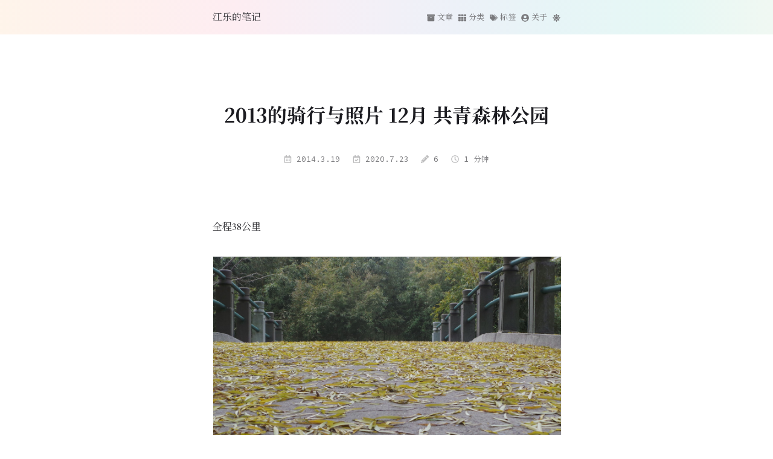

--- FILE ---
content_type: text/html; charset=utf-8
request_url: https://www.jiangle.name/posts/2014-03-19-riding-and-photo-13/
body_size: 9733
content:
<!DOCTYPE html><html lang="zh-CN" style="--header-height: 57.875px;"><head prefix="og: http://ogp.me/ns# article: http://ogp.me/ns/article#">
    <meta charset="UTF-8">

    <meta name="generator" content="Hugo 0.74.2"><meta name="theme-color" content="#fff">
    <meta name="viewport" content="width=device-width, initial-scale=1.0">
    
    <meta name="format-detection" content="telephone=no, date=no, address=no, email=no">
    
    <meta http-equiv="Cache-Control" content="no-transform">
    
    <meta http-equiv="Cache-Control" content="no-siteapp">

    <title>2013的骑行与照片 12月 共青森林公园 | 江乐的笔记</title>

    <link rel="stylesheet" href="/css/meme.min.506f6e7867ce04c324b6eb3dffec27ca1e4231eabf8bf50e1f8cbff93bf442ca.css" integrity="sha256-UG9ueGfOBMMktus9/+wnyh5CMeq/i/UOH4y/+Tv0Qso=">

    
    
        

    

    <link rel="preconnect" href="https://fonts.gstatic.com" crossorigin="">

        <link rel="stylesheet" href="https://fonts.googleapis.com/css2?family=EB+Garamond:ital,wght@0,400;0,500;0,700;1,400;1,700&amp;family=Noto+Serif+SC:wght@400;500;700&amp;family=Source+Code+Pro:ital,wght@0,400;0,700;1,400;1,700&amp;display=swap" media="print" onload="this.media='all'">
        <noscript><link rel="stylesheet" href="https://fonts.googleapis.com/css2?family=EB&#43;Garamond:ital,wght@0,400;0,500;0,700;1,400;1,700&amp;family=Noto&#43;Serif&#43;SC:wght@400;500;700&amp;family=Source&#43;Code&#43;Pro:ital,wght@0,400;0,700;1,400;1,700&amp;display=swap" /></noscript>

    <meta name="author" content="江乐"><meta name="description" content="全程38公里">

    <link rel="shortcut icon" href="/favicon.ico" type="image/x-icon">
    <link rel="mask-icon" href="/icons/safari-pinned-tab.svg" color="#2a6df4">
    <link rel="apple-touch-icon" sizes="180x180" href="/icons/apple-touch-icon.png">
    <meta name="apple-mobile-web-app-capable" content="yes">
    <meta name="apple-mobile-web-app-title" content="江乐的笔记">
    <meta name="apple-mobile-web-app-status-bar-style" content="black-translucent">
    <meta name="mobile-web-app-capable" content="yes">
    <meta name="application-name" content="江乐的笔记">
    <meta name="msapplication-starturl" content="../../">
    <meta name="msapplication-TileColor" content="#fff">
    <meta name="msapplication-TileImage" content="../../icons/mstile-150x150.png">
    <link rel="manifest" href="/manifest.json">

    
    

    
    <link rel="canonical" href="https://jiangle.name/posts/2014-03-19-riding-and-photo-13/">
    

<script type="application/ld+json">
    {
        "@context": "https://schema.org",
        "@type": "BlogPosting",
        "datePublished": "2014-03-19T00:00:00+08:00",
        "dateModified": "2020-07-23T02:02:49+00:00",
        "url": "https://jiangle.name/posts/2014-03-19-riding-and-photo-13/",
        "headline": "2013的骑行与照片 12月 共青森林公园",
        "description": "全程38公里",
        "inLanguage" : "zh-CN",
        "articleSection": "posts",
        "wordCount":  6 ,
        "image": ["https://jiangle.name/_image/2014-03-18/13-04-08.jpg","https://jiangle.name/_image/2014-03-18/13-04-11.jpg","https://jiangle.name/_image/2014-03-18/13-04-12.jpg","https://jiangle.name/_image/2014-03-18/13-04-15.jpg"],
        "author": {
            "@type": "Person",
            "description": "Viva La Vida",
            "email": "smartynaoki@gmail.com",
            "image": "https://jiangle.name/icons/apple-touch-icon.png",
            "url": "https://jiangle.name/",
            "name": "江乐"
        },
        "license": "[CC BY-NC-SA 4.0](https://creativecommons.org/licenses/by-nc-sa/4.0/deed.zh)",
        "publisher": {
            "@type": "Organization",
            "name": "江乐的笔记",
            "logo": {
                "@type": "ImageObject",
                "url": "https://jiangle.name/icons/apple-touch-icon.png"
            },
            "url": "https://jiangle.name/"
        },
        "mainEntityOfPage": {
            "@type": "WebSite",
            "@id": "https://jiangle.name/"
        }
    }
</script>

    

<meta name="twitter:card" content="summary_large_image">


<meta name="twitter:site" content="@jiangle">
<meta name="twitter:creator" content="@jiangle">

    



<meta property="og:title" content="2013的骑行与照片 12月 共青森林公园">
<meta property="og:description" content="全程38公里">
<meta property="og:url" content="https://jiangle.name/posts/2014-03-19-riding-and-photo-13/">
<meta property="og:site_name" content="江乐的笔记">
<meta property="og:locale" content="zh"><meta property="og:image" content="https://jiangle.name/_image/2014-03-18/13-04-08.jpg">
<meta property="og:type" content="article">
    <meta property="article:published_time" content="2014-03-19T00:00:00+08:00">
    <meta property="article:modified_time" content="2020-07-23T02:02:49+00:00">
    
    <meta property="article:section" content="posts">



    
<style type="text/css">.medium-zoom-overlay{position:fixed;top:0;right:0;bottom:0;left:0;opacity:0;transition:opacity .3s;will-change:opacity}.medium-zoom--opened .medium-zoom-overlay{cursor:pointer;cursor:zoom-out;opacity:1}.medium-zoom-image{cursor:pointer;cursor:zoom-in;transition:transform .3s cubic-bezier(.2,0,.2,1)!important}.medium-zoom-image--hidden{visibility:hidden}.medium-zoom-image--opened{position:relative;cursor:pointer;cursor:zoom-out;will-change:transform}</style></head>

    <body>
        <div class="container">
            
    <header class="header" data-scroll-header="">
        
            <div class="header-wrapper">
                <div class="header-inner single">
                    
    <div class="site-brand">
        
            <a href="/" class="brand">江乐的笔记</a>
        
    </div>

                    <nav class="nav">
    <ul class="menu" id="menu">
        
            
        
        
        
        
            
                <li class="menu-item"><a href="/posts/"><svg xmlns="http://www.w3.org/2000/svg" viewBox="0 0 512 512" class="icon archive"><path d="M32 448c0 17.7 14.3 32 32 32h384c17.7 0 32-14.3 32-32V160H32v288zm160-212c0-6.6 5.4-12 12-12h104c6.6 0 12 5.4 12 12v8c0 6.6-5.4 12-12 12H204c-6.6 0-12-5.4-12-12v-8zM480 32H32C14.3 32 0 46.3 0 64v48c0 8.8 7.2 16 16 16h480c8.8 0 16-7.2 16-16V64c0-17.7-14.3-32-32-32z"></path></svg><span class="menu-item-name">文章</span></a>
                </li>
            
        
            
                <li class="menu-item"><a href="/categories/"><svg xmlns="http://www.w3.org/2000/svg" viewBox="0 0 512 512" class="icon th"><path d="M149.333 56v80c0 13.255-10.745 24-24 24H24c-13.255 0-24-10.745-24-24V56c0-13.255 10.745-24 24-24h101.333c13.255 0 24 10.745 24 24zm181.334 240v-80c0-13.255-10.745-24-24-24H205.333c-13.255 0-24 10.745-24 24v80c0 13.255 10.745 24 24 24h101.333c13.256 0 24.001-10.745 24.001-24zm32-240v80c0 13.255 10.745 24 24 24H488c13.255 0 24-10.745 24-24V56c0-13.255-10.745-24-24-24H386.667c-13.255 0-24 10.745-24 24zm-32 80V56c0-13.255-10.745-24-24-24H205.333c-13.255 0-24 10.745-24 24v80c0 13.255 10.745 24 24 24h101.333c13.256 0 24.001-10.745 24.001-24zm-205.334 56H24c-13.255 0-24 10.745-24 24v80c0 13.255 10.745 24 24 24h101.333c13.255 0 24-10.745 24-24v-80c0-13.255-10.745-24-24-24zM0 376v80c0 13.255 10.745 24 24 24h101.333c13.255 0 24-10.745 24-24v-80c0-13.255-10.745-24-24-24H24c-13.255 0-24 10.745-24 24zm386.667-56H488c13.255 0 24-10.745 24-24v-80c0-13.255-10.745-24-24-24H386.667c-13.255 0-24 10.745-24 24v80c0 13.255 10.745 24 24 24zm0 160H488c13.255 0 24-10.745 24-24v-80c0-13.255-10.745-24-24-24H386.667c-13.255 0-24 10.745-24 24v80c0 13.255 10.745 24 24 24zM181.333 376v80c0 13.255 10.745 24 24 24h101.333c13.255 0 24-10.745 24-24v-80c0-13.255-10.745-24-24-24H205.333c-13.255 0-24 10.745-24 24z"></path></svg><span class="menu-item-name">分类</span></a>
                </li>
            
        
            
                <li class="menu-item"><a href="/tags/"><svg xmlns="http://www.w3.org/2000/svg" viewBox="0 0 640 512" class="icon tags"><path d="M497.941 225.941L286.059 14.059A48 48 0 0 0 252.118 0H48C21.49 0 0 21.49 0 48v204.118a48 48 0 0 0 14.059 33.941l211.882 211.882c18.744 18.745 49.136 18.746 67.882 0l204.118-204.118c18.745-18.745 18.745-49.137 0-67.882zM112 160c-26.51 0-48-21.49-48-48s21.49-48 48-48 48 21.49 48 48-21.49 48-48 48zm513.941 133.823L421.823 497.941c-18.745 18.745-49.137 18.745-67.882 0l-.36-.36L527.64 323.522c16.999-16.999 26.36-39.6 26.36-63.64s-9.362-46.641-26.36-63.64L331.397 0h48.721a48 48 0 0 1 33.941 14.059l211.882 211.882c18.745 18.745 18.745 49.137 0 67.882z"></path></svg><span class="menu-item-name">标签</span></a>
                </li>
            
        
            
                <li class="menu-item"><a href="/about/"><svg xmlns="http://www.w3.org/2000/svg" viewBox="0 0 496 512" class="icon user-circle"><path d="M248 8C111 8 0 119 0 256s111 248 248 248 248-111 248-248S385 8 248 8zm0 96c48.6 0 88 39.4 88 88s-39.4 88-88 88-88-39.4-88-88 39.4-88 88-88zm0 344c-58.7 0-111.3-26.6-146.5-68.2 18.8-35.4 55.6-59.8 98.5-59.8 2.4 0 4.8.4 7.1 1.1 13 4.2 26.6 6.9 40.9 6.9 14.3 0 28-2.7 40.9-6.9 2.3-.7 4.7-1.1 7.1-1.1 42.9 0 79.7 24.4 98.5 59.8C359.3 421.4 306.7 448 248 448z"></path></svg><span class="menu-item-name">关于</span></a>
                </li>
            
        
            
                
                    
                    
                        <li class="menu-item">
                            <a id="theme-switcher" href="#"><svg xmlns="http://www.w3.org/2000/svg" viewBox="0 0 512 512" class="icon theme-icon-light"><path d="M193.2 104.5l48.8-97.5a18 18 0 0128 0l48.8 97.5 103.4 -34.5a18 18 0 0119.8 19.8l-34.5 103.4l97.5 48.8a18 18 0 010 28l-97.5 48.8 34.5 103.4a18 18 0 01-19.8 19.8l-103.4-34.5-48.8 97.5a18 18 0 01-28 0l-48.8-97.5l-103.4 34.5a18 18 0 01-19.8-19.8l34.5-103.4-97.5-48.8a18 18 0 010-28l97.5-48.8-34.5-103.4a18 18 0 0119.8-19.8zM256 128a128 128 0 10.01 0M256 160a96 96 0 10.01 0"></path></svg><svg xmlns="http://www.w3.org/2000/svg" viewBox="0 0 512 512" class="icon theme-icon-dark"><path d="M27 412a256 256 0 10154-407a11.5 11.5 0 00-5 20a201.5 201.5 0 01-134 374a11.5 11.5 0 00-15 13"></path></svg></a>
                        </li>
                    
                
            
        
            
                
            
        
    </ul>
</nav>

                    
                </div>
            </div>
            
    <input type="checkbox" id="nav-toggle" aria-hidden="true">
    <label for="nav-toggle" class="nav-toggle"><div class="nav-toggle-inner"><span></span><span></span><span></span></div></label>
    <label for="nav-toggle" class="nav-curtain"></label>


        
    </header>




            
            
    <main class="main single" id="main">
    <div class="main-inner">

        

        <article class="content post" data-align="justify" data-type="posts" data-toc-num="true">

            <h1 class="post-title">2013的骑行与照片 12月 共青森林公园</h1>

            

            
                
            

            
                

<div class="post-meta">
    
        
        <time datetime="2014-03-19T00:00:00+08:00" class="post-meta-item published"><svg xmlns="http://www.w3.org/2000/svg" viewBox="0 0 448 512" class="icon post-meta-icon"><path d="M148 288h-40c-6.6 0-12-5.4-12-12v-40c0-6.6 5.4-12 12-12h40c6.6 0 12 5.4 12 12v40c0 6.6-5.4 12-12 12zm108-12v-40c0-6.6-5.4-12-12-12h-40c-6.6 0-12 5.4-12 12v40c0 6.6 5.4 12 12 12h40c6.6 0 12-5.4 12-12zm96 0v-40c0-6.6-5.4-12-12-12h-40c-6.6 0-12 5.4-12 12v40c0 6.6 5.4 12 12 12h40c6.6 0 12-5.4 12-12zm-96 96v-40c0-6.6-5.4-12-12-12h-40c-6.6 0-12 5.4-12 12v40c0 6.6 5.4 12 12 12h40c6.6 0 12-5.4 12-12zm-96 0v-40c0-6.6-5.4-12-12-12h-40c-6.6 0-12 5.4-12 12v40c0 6.6 5.4 12 12 12h40c6.6 0 12-5.4 12-12zm192 0v-40c0-6.6-5.4-12-12-12h-40c-6.6 0-12 5.4-12 12v40c0 6.6 5.4 12 12 12h40c6.6 0 12-5.4 12-12zm96-260v352c0 26.5-21.5 48-48 48H48c-26.5 0-48-21.5-48-48V112c0-26.5 21.5-48 48-48h48V12c0-6.6 5.4-12 12-12h40c6.6 0 12 5.4 12 12v52h128V12c0-6.6 5.4-12 12-12h40c6.6 0 12 5.4 12 12v52h48c26.5 0 48 21.5 48 48zm-48 346V160H48v298c0 3.3 2.7 6 6 6h340c3.3 0 6-2.7 6-6z"></path></svg>&nbsp;2014.3.19</time>
    
    
        
        <time datetime="2020-07-23T02:02:49+00:00" class="post-meta-item modified"><svg xmlns="http://www.w3.org/2000/svg" viewBox="0 0 448 512" class="icon post-meta-icon"><path d="M400 64h-48V12c0-6.627-5.373-12-12-12h-40c-6.627 0-12 5.373-12 12v52H160V12c0-6.627-5.373-12-12-12h-40c-6.627 0-12 5.373-12 12v52H48C21.49 64 0 85.49 0 112v352c0 26.51 21.49 48 48 48h352c26.51 0 48-21.49 48-48V112c0-26.51-21.49-48-48-48zm-6 400H54a6 6 0 0 1-6-6V160h352v298a6 6 0 0 1-6 6zm-52.849-200.65L198.842 404.519c-4.705 4.667-12.303 4.637-16.971-.068l-75.091-75.699c-4.667-4.705-4.637-12.303.068-16.971l22.719-22.536c4.705-4.667 12.303-4.637 16.97.069l44.104 44.461 111.072-110.181c4.705-4.667 12.303-4.637 16.971.068l22.536 22.718c4.667 4.705 4.636 12.303-.069 16.97z"></path></svg>&nbsp;2020.7.23</time>
    
    
    
        
        
        
            
        
    
    
        
        <span class="post-meta-item wordcount"><svg xmlns="http://www.w3.org/2000/svg" viewBox="0 0 512 512" class="icon post-meta-icon"><path d="M497.9 142.1l-46.1 46.1c-4.7 4.7-12.3 4.7-17 0l-111-111c-4.7-4.7-4.7-12.3 0-17l46.1-46.1c18.7-18.7 49.1-18.7 67.9 0l60.1 60.1c18.8 18.7 18.8 49.1 0 67.9zM284.2 99.8L21.6 362.4.4 483.9c-2.9 16.4 11.4 30.6 27.8 27.8l121.5-21.3 262.6-262.6c4.7-4.7 4.7-12.3 0-17l-111-111c-4.8-4.7-12.4-4.7-17.1 0zM124.1 339.9c-5.5-5.5-5.5-14.3 0-19.8l154-154c5.5-5.5 14.3-5.5 19.8 0s5.5 14.3 0 19.8l-154 154c-5.5 5.5-14.3 5.5-19.8 0zM88 424h48v36.3l-64.5 11.3-31.1-31.1L51.7 376H88v48z"></path></svg>&nbsp;6</span>
    
    
        
        <span class="post-meta-item reading-time"><svg xmlns="http://www.w3.org/2000/svg" viewBox="0 0 512 512" class="icon post-meta-icon"><path d="M256 8C119 8 8 119 8 256s111 248 248 248 248-111 248-248S393 8 256 8zm0 448c-110.5 0-200-89.5-200-200S145.5 56 256 56s200 89.5 200 200-89.5 200-200 200zm61.8-104.4l-84.9-61.7c-3.1-2.3-4.9-5.9-4.9-9.7V116c0-6.6 5.4-12 12-12h32c6.6 0 12 5.4 12 12v141.7l66.8 48.6c5.4 3.9 6.5 11.4 2.6 16.8L334.6 349c-3.9 5.3-11.4 6.5-16.8 2.6z"></path></svg>&nbsp;1&nbsp;分钟</span>
    
    
    
</div>

            

            <div class="post-body">
              <p>全程38公里</p>
<p><img src="/_image/2014-03-18/13-04-08.jpg" alt="Image" class="medium-zoom-image">
<img src="/_image/2014-03-18/13-04-11.jpg" alt="Image" class="medium-zoom-image">
<img src="/_image/2014-03-18/13-04-12.jpg" alt="Image" class="medium-zoom-image">
<img src="/_image/2014-03-18/13-04-15.jpg" alt="Image" class="medium-zoom-image"></p>

            </div>

        </article>

        

        
    
    
        <ul class="post-copyright">
            <li class="copyright-item author"><span class="copyright-item-text">作者</span>：<a href="https://jiangle.name/" target="_blank" rel="noopener">江乐</a></li>
            
                
                
                
                
                <li class="copyright-item link"><span class="copyright-item-text">链接</span>：<a href="/posts/2014-03-19-riding-and-photo-13/" target="_blank" rel="noopener">https://jiangle.name/posts/2014-03-19-riding-and-photo-13/</a></li>
            
            <li class="copyright-item license"><span class="copyright-item-text">许可</span>：<a href="https://creativecommons.org/licenses/by-nc-sa/4.0/deed.zh" target="_blank" rel="noopener">CC BY-NC-SA 4.0</a></li>
            
        </ul>
    



        
    <div class="updated-badge-container">
        <span title="Updated @ 2020-07-23 02:02:49 UTC" style="cursor:help">

<svg xmlns="http://www.w3.org/2000/svg" width="130" height="20" class="updated-badge"><linearGradient id="b" x2="0" y2="100%"><stop offset="0" stop-color="#bbb" stop-opacity=".1"></stop><stop offset="1" stop-opacity=".1"></stop></linearGradient><clipPath id="a"><rect width="130" height="20" rx="3" fill="#fff"></rect></clipPath><g clip-path="url(#a)"><path class="updated-badge-left" d="M0 0h55v20H0z"></path><path class="updated-badge-right" d="M55 0h75v20H55z"></path><path fill="url(#b)" d="M0 0h130v20H0z"></path></g><g fill="#fff" text-anchor="middle" font-size="110"><text x="285" y="150" fill="#010101" fill-opacity=".3" textLength="450" transform="scale(.1)">updated</text><text x="285" y="140" textLength="450" transform="scale(.1)">updated</text><text x="915" y="150" fill="#010101" fill-opacity=".3" textLength="650" transform="scale(.1)">2020-07-23</text><text x="915" y="140" textLength="650" transform="scale(.1)">2020-07-23</text></g></svg>
        </span></div>



        


        <div class="post-share">

        

        <div class="share-items">

            
                <div class="share-item twitter">
                    
                    <a href="https://twitter.com/share?url=https://jiangle.name/posts/2014-03-19-riding-and-photo-13/&amp;text=2013%e7%9a%84%e9%aa%91%e8%a1%8c%e4%b8%8e%e7%85%a7%e7%89%87%2012%e6%9c%88%20%e5%85%b1%e9%9d%92%e6%a3%ae%e6%9e%97%e5%85%ac%e5%9b%ad&amp;hashtags=&amp;via=jiangle" title="分享到「Twitter」" target="_blank" rel="noopener"><svg xmlns="http://www.w3.org/2000/svg" viewBox="0 0 512 512" class="icon twitter-icon"><path d="M459.37 151.716c.325 4.548.325 9.097.325 13.645 0 138.72-105.583 298.558-298.558 298.558-59.452 0-114.68-17.219-161.137-47.106 8.447.974 16.568 1.299 25.34 1.299 49.055 0 94.213-16.568 130.274-44.832-46.132-.975-84.792-31.188-98.112-72.772 6.498.974 12.995 1.624 19.818 1.624 9.421 0 18.843-1.3 27.614-3.573-48.081-9.747-84.143-51.98-84.143-102.985v-1.299c13.969 7.797 30.214 12.67 47.431 13.319-28.264-18.843-46.781-51.005-46.781-87.391 0-19.492 5.197-37.36 14.294-52.954 51.655 63.675 129.3 105.258 216.365 109.807-1.624-7.797-2.599-15.918-2.599-24.04 0-57.828 46.782-104.934 104.934-104.934 30.213 0 57.502 12.67 76.67 33.137 23.715-4.548 46.456-13.32 66.599-25.34-7.798 24.366-24.366 44.833-46.132 57.827 21.117-2.273 41.584-8.122 60.426-16.243-14.292 20.791-32.161 39.308-52.628 54.253z"></path></svg></a>
                </div>
            

            
                <div class="share-item facebook">
                    
                    <a href="https://www.facebook.com/sharer/sharer.php?u=https://jiangle.name/posts/2014-03-19-riding-and-photo-13/&amp;hashtag=%23" title="分享到「Facebook」" target="_blank" rel="noopener"><svg xmlns="http://www.w3.org/2000/svg" viewBox="0 0 512 512" class="icon facebook-icon"><path d="M504 256C504 119 393 8 256 8S8 119 8 256c0 123.78 90.69 226.38 209.25 245V327.69h-63V256h63v-54.64c0-62.15 37-96.48 93.67-96.48 27.14 0 55.52 4.84 55.52 4.84v61h-31.28c-30.8 0-40.41 19.12-40.41 38.73V256h68.78l-11 71.69h-57.78V501C413.31 482.38 504 379.78 504 256z"></path></svg></a>
                </div>
            

            
                <div class="share-item linkedin">
                    
                    <a href="https://www.linkedin.com/shareArticle?mini=true&amp;url=https://jiangle.name/posts/2014-03-19-riding-and-photo-13/&amp;title=2013%e7%9a%84%e9%aa%91%e8%a1%8c%e4%b8%8e%e7%85%a7%e7%89%87%2012%e6%9c%88%20%e5%85%b1%e9%9d%92%e6%a3%ae%e6%9e%97%e5%85%ac%e5%9b%ad&amp;summary=%e5%85%a8%e7%a8%8b38%e5%85%ac%e9%87%8c&amp;source=%e6%b1%9f%e4%b9%90%e7%9a%84%e7%ac%94%e8%ae%b0" title="分享到「LinkedIn」" target="_blank" rel="noopener"><svg xmlns="http://www.w3.org/2000/svg" viewBox="0 0 448 512" class="icon linkedin-icon"><path d="M416 32H31.9C14.3 32 0 46.5 0 64.3v383.4C0 465.5 14.3 480 31.9 480H416c17.6 0 32-14.5 32-32.3V64.3c0-17.8-14.4-32.3-32-32.3zM135.4 416H69V202.2h66.5V416zm-33.2-243c-21.3 0-38.5-17.3-38.5-38.5S80.9 96 102.2 96c21.2 0 38.5 17.3 38.5 38.5 0 21.3-17.2 38.5-38.5 38.5zm282.1 243h-66.4V312c0-24.8-.5-56.7-34.5-56.7-34.6 0-39.9 27-39.9 54.9V416h-66.4V202.2h63.7v29.2h.9c8.9-16.8 30.6-34.5 62.9-34.5 67.2 0 79.7 44.3 79.7 101.9V416z"></path></svg></a>
                </div>
            

            
                <div class="share-item telegram">
                    
                    <a href="https://t.me/share/url?url=https://jiangle.name/posts/2014-03-19-riding-and-photo-13/&amp;text=2013%e7%9a%84%e9%aa%91%e8%a1%8c%e4%b8%8e%e7%85%a7%e7%89%87%2012%e6%9c%88%20%e5%85%b1%e9%9d%92%e6%a3%ae%e6%9e%97%e5%85%ac%e5%9b%ad" title="分享到「Telegram」" target="_blank" rel="noopener"><svg xmlns="http://www.w3.org/2000/svg" viewBox="0 0 496 512" class="icon telegram-icon"><path d="M248 8C111 8 0 119 0 256s111 248 248 248 248-111 248-248S385 8 248 8zm121.8 169.9l-40.7 191.8c-3 13.6-11.1 16.9-22.4 10.5l-62-45.7-29.9 28.8c-3.3 3.3-6.1 6.1-12.5 6.1l4.4-63.1 114.9-103.8c5-4.4-1.1-6.9-7.7-2.5l-142 89.4-61.2-19.1c-13.3-4.2-13.6-13.3 2.8-19.7l239.1-92.2c11.1-4 20.8 2.7 17.2 19.5z"></path></svg></a>
                </div>
            

            
                <div class="share-item weibo">
                    
                    <a href="https://service.weibo.com/share/share.php?&amp;url=https://jiangle.name/posts/2014-03-19-riding-and-photo-13/&amp;title=2013%e7%9a%84%e9%aa%91%e8%a1%8c%e4%b8%8e%e7%85%a7%e7%89%87%2012%e6%9c%88%20%e5%85%b1%e9%9d%92%e6%a3%ae%e6%9e%97%e5%85%ac%e5%9b%ad&amp;pic=https://jiangle.name/_image/2014-03-18/13-04-08.jpg&amp;searchPic=false" title="分享到「新浪微博」" target="_blank" rel="noopener"><svg xmlns="http://www.w3.org/2000/svg" viewBox="0 0 512 512" class="icon weibo-icon"><path d="M407 177.6c7.6-24-13.4-46.8-37.4-41.7-22 4.8-28.8-28.1-7.1-32.8 50.1-10.9 92.3 37.1 76.5 84.8-6.8 21.2-38.8 10.8-32-10.3zM214.8 446.7C108.5 446.7 0 395.3 0 310.4c0-44.3 28-95.4 76.3-143.7C176 67 279.5 65.8 249.9 161c-4 13.1 12.3 5.7 12.3 6 79.5-33.6 140.5-16.8 114 51.4-3.7 9.4 1.1 10.9 8.3 13.1 135.7 42.3 34.8 215.2-169.7 215.2zm143.7-146.3c-5.4-55.7-78.5-94-163.4-85.7-84.8 8.6-148.8 60.3-143.4 116s78.5 94 163.4 85.7c84.8-8.6 148.8-60.3 143.4-116zM347.9 35.1c-25.9 5.6-16.8 43.7 8.3 38.3 72.3-15.2 134.8 52.8 111.7 124-7.4 24.2 29.1 37 37.4 12 31.9-99.8-55.1-195.9-157.4-174.3zm-78.5 311c-17.1 38.8-66.8 60-109.1 46.3-40.8-13.1-58-53.4-40.3-89.7 17.7-35.4 63.1-55.4 103.4-45.1 42 10.8 63.1 50.2 46 88.5zm-86.3-30c-12.9-5.4-30 .3-38 12.9-8.3 12.9-4.3 28 8.6 34 13.1 6 30.8.3 39.1-12.9 8-13.1 3.7-28.3-9.7-34zm32.6-13.4c-5.1-1.7-11.4.6-14.3 5.4-2.9 5.1-1.4 10.6 3.7 12.9 5.1 2 11.7-.3 14.6-5.4 2.8-5.2 1.1-10.9-4-12.9z"></path></svg></a>
                </div>
            

            
                <div class="share-item douban">
                    
                    <a href="https://www.douban.com/share/service?href=https://jiangle.name/posts/2014-03-19-riding-and-photo-13/&amp;name=2013%e7%9a%84%e9%aa%91%e8%a1%8c%e4%b8%8e%e7%85%a7%e7%89%87%2012%e6%9c%88%20%e5%85%b1%e9%9d%92%e6%a3%ae%e6%9e%97%e5%85%ac%e5%9b%ad&amp;text=%e5%85%a8%e7%a8%8b38%e5%85%ac%e9%87%8c" title="分享到「豆瓣」" target="_blank" rel="noopener"><svg xmlns="http://www.w3.org/2000/svg" viewBox="0 0 24 24" class="icon douban-icon"><path d="M.643.92v2.412h22.714V.92H.643zm1.974 4.926v9.42h18.764v-9.42H2.617zm2.72 2.408H18.69v4.605H5.338V8.254zm1.657 7.412l-2.512.938c1.037 1.461 1.87 2.825 2.512 4.091H0v2.385h24v-2.385h-6.678c.818-1.176 1.589-2.543 2.303-4.091l-2.73-.938a29.952 29.952 0 01-2.479 5.03h-4.75c-.786-1.962-1.677-3.641-2.672-5.03Z"></path></svg></a>
                </div>
            

            
                <div class="share-item qq">
                    
                    <a href="https://connect.qq.com/widget/shareqq/index.html?url=https://jiangle.name/posts/2014-03-19-riding-and-photo-13/&amp;title=2013%e7%9a%84%e9%aa%91%e8%a1%8c%e4%b8%8e%e7%85%a7%e7%89%87%2012%e6%9c%88%20%e5%85%b1%e9%9d%92%e6%a3%ae%e6%9e%97%e5%85%ac%e5%9b%ad&amp;summary=%e5%85%a8%e7%a8%8b38%e5%85%ac%e9%87%8c&amp;pics=https://jiangle.name/_image/2014-03-18/13-04-08.jpg&amp;site=%e6%b1%9f%e4%b9%90%e7%9a%84%e7%ac%94%e8%ae%b0" title="分享到「QQ」" target="_blank" rel="noopener"><svg xmlns="http://www.w3.org/2000/svg" viewBox="0 0 448 512" class="icon qq-icon"><path d="M433.754 420.445c-11.526 1.393-44.86-52.741-44.86-52.741 0 31.345-16.136 72.247-51.051 101.786 16.842 5.192 54.843 19.167 45.803 34.421-7.316 12.343-125.51 7.881-159.632 4.037-34.122 3.844-152.316 8.306-159.632-4.037-9.045-15.25 28.918-29.214 45.783-34.415-34.92-29.539-51.059-70.445-51.059-101.792 0 0-33.334 54.134-44.859 52.741-5.37-.65-12.424-29.644 9.347-99.704 10.261-33.024 21.995-60.478 40.144-105.779C60.683 98.063 108.982.006 224 0c113.737.006 163.156 96.133 160.264 214.963 18.118 45.223 29.912 72.85 40.144 105.778 21.768 70.06 14.716 99.053 9.346 99.704z"></path></svg></a>
                </div>
            

            
                <div class="share-item qzone">
                    
                    <a href="https://sns.qzone.qq.com/cgi-bin/qzshare/cgi_qzshare_onekey?url=https://jiangle.name/posts/2014-03-19-riding-and-photo-13/&amp;title=2013%e7%9a%84%e9%aa%91%e8%a1%8c%e4%b8%8e%e7%85%a7%e7%89%87%2012%e6%9c%88%20%e5%85%b1%e9%9d%92%e6%a3%ae%e6%9e%97%e5%85%ac%e5%9b%ad&amp;summary=%e5%85%a8%e7%a8%8b38%e5%85%ac%e9%87%8c&amp;pics=https://jiangle.name/_image/2014-03-18/13-04-08.jpg&amp;site=%e6%b1%9f%e4%b9%90%e7%9a%84%e7%ac%94%e8%ae%b0" title="分享到「QQ 空间」" target="_blank" rel="noopener"><svg xmlns="http://www.w3.org/2000/svg" viewBox="0 0 24 24" class="icon qzone-icon"><path d="M23.985 9.202c-.032-.099-.127-.223-.334-.258-.207-.036-7.351-1.406-7.351-1.406s-.105-.022-.198-.07c-.092-.047-.127-.167-.127-.167S12.447.956 12.349.77C12.25.583 12.104.532 12 .532c-.104 0-.251.051-.349.238-.098.186-3.626 6.531-3.626 6.531s-.035.12-.128.167c-.092.047-.197.07-.197.07S.556 8.908.348 8.943c-.208.036-.302.16-.333.258a.477.477 0 0 0 .125.449l5.362 5.49s.072.08.119.172c.016.104.005.21.005.21s-1.189 7.242-1.22 7.45.075.369.159.43c.083.062.233.106.421.013.189-.093 6.812-3.261 6.812-3.261s.098-.044.201-.061c.103-.017.201.061.201.061s6.623 3.168 6.812 3.261c.188.094.338.049.421-.013a.463.463 0 0 0 .159-.43c-.021-.14-.93-5.677-.93-5.677.876-.54 1.425-1.039 1.849-1.747-2.594.969-6.006 1.717-9.415 1.866-.915.041-2.41.097-3.473-.015-.678-.071-1.17-.144-1.243-.438-.053-.215.054-.46.545-.831a2640.5 2640.5 0 0 1 2.861-2.155c1.285-.968 3.559-2.47 3.559-2.731 0-.285-2.144-.781-4.037-.781-1.945 0-2.275.132-2.811.168-.488.034-.769.005-.804-.138-.06-.248.183-.389.588-.568.709-.314 1.86-.594 1.984-.626.194-.052 3.082-.805 5.618-.535 1.318.14 3.244.668 3.244 1.276 0 .342-1.721 1.494-3.225 2.597-1.149.843-2.217 1.561-2.217 1.688 0 .342 3.533 1.241 6.689 1.01l.003-.022c.048-.092.119-.172.119-.172l5.362-5.49a.477.477 0 0 0 .127-.449z"></path></svg></a>
                </div>
            

            
                <div class="share-item qrcode">
                    <div class="qrcode-container" title="通过「二维码」"><svg xmlns="http://www.w3.org/2000/svg" viewBox="0 0 448 512" class="icon qrcode-icon"><path d="M0 224h192V32H0v192zM64 96h64v64H64V96zm192-64v192h192V32H256zm128 128h-64V96h64v64zM0 480h192V288H0v192zm64-128h64v64H64v-64zm352-64h32v128h-96v-32h-32v96h-64V288h96v32h64v-32zm0 160h32v32h-32v-32zm-64 0h32v32h-32v-32z"></path></svg><div id="qrcode-img"><img src="[data-uri]" width="82" height="82"></div>
                    </div>
                    



                </div>
            

        </div>

    </div>




        
    
    



        
    



        


        


        
    
        
        
    
    
    
    
        <ul class="post-nav">
            
                <li class="post-nav-prev">
                    <a href="/posts/2014-03-19-riding-and-photo-14/" rel="prev">&lt; 2013的骑行与照片 12月 佘山&amp;七宝</a>
                </li>
            
            
                <li class="post-nav-next">
                    <a href="/posts/2014-03-19-riding-and-photo-16/" rel="next">2013的骑行与照片 12月 周浦 &gt;</a>
                </li>
            
        </ul>
    



        


    </div>
</main>


            
    <div id="back-to-top" class="back-to-top">
        <a href="#"><svg xmlns="http://www.w3.org/2000/svg" viewBox="0 0 448 512" class="icon arrow-up"><path d="M34.9 289.5l-22.2-22.2c-9.4-9.4-9.4-24.6 0-33.9L207 39c9.4-9.4 24.6-9.4 33.9 0l194.3 194.3c9.4 9.4 9.4 24.6 0 33.9L413 289.4c-9.5 9.5-25 9.3-34.3-.4L264 168.6V456c0 13.3-10.7 24-24 24h-32c-13.3 0-24-10.7-24-24V168.6L69.2 289.1c-9.3 9.8-24.8 10-34.3.4z"></path></svg></a>
    </div>


            
    <footer id="footer" class="footer">
        <div class="footer-inner">
            <div class="site-info">©&nbsp;2003–2020&nbsp;<svg xmlns="http://www.w3.org/2000/svg" viewBox="0 0 512 512" class="icon footer-icon"><path d="M462.3 62.6C407.5 15.9 326 24.3 275.7 76.2L256 96.5l-19.7-20.3C186.1 24.3 104.5 15.9 49.7 62.6c-62.8 53.6-66.1 149.8-9.9 207.9l193.5 199.8c12.5 12.9 32.8 12.9 45.3 0l193.5-199.8c56.3-58.1 53-154.3-9.8-207.9z"></path></svg>&nbsp;江乐</div><div class="powered-by">Powered by <a href="https://github.com/gohugoio/hugo" target="_blank" rel="noopener">Hugo</a> | Theme is <a href="https://github.com/reuixiy/hugo-theme-meme" target="_blank" rel="noopener">MemE</a></div><div class="site-copyright"><a href="https://creativecommons.org/licenses/by-nc-sa/4.0/deed.zh" target="_blank" rel="noopener">CC BY-NC-SA 4.0</a></div>

            
    
        <ul class="socials"><li class="socials-item">
                    <a href="/rss.xml" target="_blank" rel="external noopener" title="RSS"><svg xmlns="http://www.w3.org/2000/svg" viewBox="0 0 24 24" class="icon social-icon"><path d="M19.199 24C19.199 13.467 10.533 4.8 0 4.8V0c13.165 0 24 10.835 24 24h-4.801zM3.291 17.415c1.814 0 3.293 1.479 3.293 3.295 0 1.813-1.485 3.29-3.301 3.29C1.47 24 0 22.526 0 20.71s1.475-3.294 3.291-3.295zM15.909 24h-4.665c0-6.169-5.075-11.245-11.244-11.245V8.09c8.727 0 15.909 7.184 15.909 15.91z"></path></svg></a>
                </li><li class="socials-item">
                    <a href="mailto:smartynaoki@gmail.com" target="_blank" rel="external noopener" title="Email"><svg xmlns="http://www.w3.org/2000/svg" viewBox="0 0 512 512" class="icon social-icon"><path d="M464 64H48C21.49 64 0 85.49 0 112v288c0 26.51 21.49 48 48 48h416c26.51 0 48-21.49 48-48V112c0-26.51-21.49-48-48-48zm0 48v40.805c-22.422 18.259-58.168 46.651-134.587 106.49-16.841 13.247-50.201 45.072-73.413 44.701-23.208.375-56.579-31.459-73.413-44.701C106.18 199.465 70.425 171.067 48 152.805V112h416zM48 400V214.398c22.914 18.251 55.409 43.862 104.938 82.646 21.857 17.205 60.134 55.186 103.062 54.955 42.717.231 80.509-37.199 103.053-54.947 49.528-38.783 82.032-64.401 104.947-82.653V400H48z"></path></svg></a>
                </li><li class="socials-item">
                    <a href="https://github.com/naokij" target="_blank" rel="external noopener" title="GitHub"><svg xmlns="http://www.w3.org/2000/svg" viewBox="0 0 24 24" class="icon social-icon"><path d="M12 .297c-6.63 0-12 5.373-12 12 0 5.303 3.438 9.8 8.205 11.385.6.113.82-.258.82-.577 0-.285-.01-1.04-.015-2.04-3.338.724-4.042-1.61-4.042-1.61C4.422 18.07 3.633 17.7 3.633 17.7c-1.087-.744.084-.729.084-.729 1.205.084 1.838 1.236 1.838 1.236 1.07 1.835 2.809 1.305 3.495.998.108-.776.417-1.305.76-1.605-2.665-.3-5.466-1.332-5.466-5.93 0-1.31.465-2.38 1.235-3.22-.135-.303-.54-1.523.105-3.176 0 0 1.005-.322 3.3 1.23.96-.267 1.98-.399 3-.405 1.02.006 2.04.138 3 .405 2.28-1.552 3.285-1.23 3.285-1.23.645 1.653.24 2.873.12 3.176.765.84 1.23 1.91 1.23 3.22 0 4.61-2.805 5.625-5.475 5.92.42.36.81 1.096.81 2.22 0 1.606-.015 2.896-.015 3.286 0 .315.21.69.825.57C20.565 22.092 24 17.592 24 12.297c0-6.627-5.373-12-12-12"></path></svg></a>
                </li></ul>
    



            
        </div>
    </footer>


        </div>
        
    














    






    










    

</body></html>

--- FILE ---
content_type: text/css; charset=UTF-8
request_url: https://www.jiangle.name/css/meme.min.506f6e7867ce04c324b6eb3dffec27ca1e4231eabf8bf50e1f8cbff93bf442ca.css
body_size: 5357
content:
html,body{margin:0;width:100%;height:100%;font-size:16px;text-size-adjust:none;-webkit-text-size-adjust:none;-moz-text-size-adjust:none}body{-moz-tab-size:4;tab-size:4;color:var(--color-contrast-high);background-color:var(--color-bg);overflow-wrap:break-word;word-wrap:break-word;line-height:1.618;transition:all .5s}.container{min-height:100%;min-width:100%;position:relative}.main{padding:2em 1em 15em;display:block}.main{padding-top:7em}.main-inner{margin:0 auto;display:block}.icon{width:1em;height:1em;fill:currentColor;display:inline-block}svg{vertical-align:middle}h1,h2,h3,h4,h5,h6{margin:1.618em 0 1em;color:var(--color-contrast-higher)}h1 a,h2 a,h3 a,h4 a,h5 a,h6 a{text-decoration:none !important;color:var(--color-contrast-higher)}h1{font-size:2em}h2{font-size:1.8em}h3{font-size:1.6em}h4{font-size:1.4em}h5{font-size:1.2em}h6{font-size:1em}a{color:var(--color-contrast-high);text-decoration:none;transition:all .5s}a:hover{color:var(--color-primary)}::selection{background-color:hsla(var(--color-primary-h), var(--color-primary-s), var(--color-primary-l), 0.3)}::-webkit-scrollbar{width:0.4rem;height:0.4rem}::-webkit-scrollbar-track{background-color:var(--color-bg)}::-webkit-scrollbar-thumb{background-color:var(--color-contrast-low)}::-webkit-scrollbar-thumb:hover{background-color:hsla(var(--color-primary-h), var(--color-primary-s), var(--color-primary-l), 0.5)}::-webkit-scrollbar-thumb:active{background-color:hsla(var(--color-primary-h), var(--color-primary-s), var(--color-primary-l), 0.75)}::-webkit-scrollbar-corner{background-color:var(--color-bg)}.list-title,.term-title,.list-year,.list-month,.post-title,.post-subtitle,.related-title,.post-nav,thead,dt{font-family:"glyph-correction","Noto Serif SC","EB Garamond",serif}.post-body h1,.post-body h2,.post-body h3,.post-body h4,.post-body h5,.post-body h6{font-family:"glyph-correction","Noto Serif SC","EB Garamond",serif}.contents-title{font-family:"glyph-correction","Noto Serif SC","EB Garamond",serif}code,pre,sup,.post-meta,.updated-badge,.post-gitinfo,.minimal-footer,.minimal-footer-about,.busuanzi-site-uv-and-pv,.copy-button{font-family:"glyph-correction","Source Code Pro","Noto Serif SC",monospace}body{font-family:"glyph-correction","EB Garamond","Noto Serif SC",serif}@font-face{font-family:'glyph-correction';font-display:swap;src:url("/fonts/glyph-correction.woff2") format("woff2"),url("/fonts/glyph-correction.woff") format("woff"),url("/fonts/glyph-correction.ttf") format("truetype"),url("/fonts/glyph-correction.eot") format("embedded-opentype");unicode-range:U+00B7, U+2014, U+2022, U+2026;font-weight:inherit;font-style:inherit}.drop-cap{margin-top:1rem !important}.emphasis-point{font-style:normal;text-emphasis:'•';-webkit-text-emphasis:'•';-moz-text-emphasis:'•';text-emphasis-position:under;-webkit-text-emphasis-position:under;-moz-text-emphasis-position:under}[data-indent="true"] .contents-title{text-align:center}[data-indent="true"] .post-body p{text-indent:2em;margin:0}[data-indent="true"] .post-body .caption{text-indent:0;margin:0 0 1em}[data-indent="true"] .post-body blockquote{margin:1em 0;padding:0;border:none}[data-indent="true"] .post-body img,[data-indent="true"] .post-body video{margin:1em auto}[data-indent="true"] .post-body table{margin:1em 0}[data-indent="true"] .post-body pre,[data-indent="true"] .post-body .highlight{margin:1rem 0}[data-indent="true"] .post-body h1,[data-indent="true"] .post-body h2,[data-indent="true"] .post-body h3,[data-indent="true"] .post-body h4,[data-indent="true"] .post-body h5,[data-indent="true"] .post-body h6{text-align:center}[data-indent="true"] .post-body .anchor-link{position:relative;transform:none;display:block;float:none}[data-indent="true"] .post-body ol,[data-indent="true"] .post-body ul{margin:0;padding-left:4em}[data-indent="true"] .post-body ol p,[data-indent="true"] .post-body ul p{text-indent:0}[data-indent="true"] .post-body li ol,[data-indent="true"] .post-body li ul{padding-left:2em}[data-indent="true"] .post-body dl{text-indent:2em}[data-indent="true"] .post-body dl dd{text-indent:0;margin-left:4em}[data-indent="true"] .post-body dl p{text-indent:0}@media (prefers-color-scheme: light){:root:not([data-theme]){--theme-name: "light";--color-primary:hsl(220, 90%, 56%);--color-primary-h:220;--color-primary-s:90%;--color-primary-l:56%;--color-bg:hsl(0, 0%, 100%);--color-bg-h:0;--color-bg-s:0%;--color-bg-l:100%;--color-contrast-lower:hsl(0, 0%, 95%);--color-contrast-lower-h:0;--color-contrast-lower-s:0%;--color-contrast-lower-l:95%;--color-contrast-low:hsl(240, 1%, 83%);--color-contrast-low-h:240;--color-contrast-low-s:1%;--color-contrast-low-l:83%;--color-contrast-medium:hsl(240, 1%, 48%);--color-contrast-medium-h:240;--color-contrast-medium-s:1%;--color-contrast-medium-l:48%;--color-contrast-high:hsl(240, 4%, 20%);--color-contrast-high-h:240;--color-contrast-high-s:4%;--color-contrast-high-l:20%;--color-contrast-higher:hsl(240, 8%, 12%);--color-contrast-higher-h:240;--color-contrast-higher-s:8%;--color-contrast-higher-l:12%;--chroma-line-numbers-background: #ffffcc;--chroma-line-numbers-color: #7f7f7f;--chroma-keyword-color: #006699;--chroma-name-color: #9999ff;--chroma-attribute-color: #330099;--chroma-literal-color: #cc3300;--chroma-number-color: #ff6600;--chroma-comment-color: #0099ff;--chroma-deleted-color: #ffcccc;--chroma-output-color: #aaaaaa}:root:not([data-theme]) .theme-icon-light{display:inline-block}:root:not([data-theme]) .theme-icon-dark{display:none}}:root{--theme-name: "light";--color-primary:hsl(220, 90%, 56%);--color-primary-h:220;--color-primary-s:90%;--color-primary-l:56%;--color-bg:hsl(0, 0%, 100%);--color-bg-h:0;--color-bg-s:0%;--color-bg-l:100%;--color-contrast-lower:hsl(0, 0%, 95%);--color-contrast-lower-h:0;--color-contrast-lower-s:0%;--color-contrast-lower-l:95%;--color-contrast-low:hsl(240, 1%, 83%);--color-contrast-low-h:240;--color-contrast-low-s:1%;--color-contrast-low-l:83%;--color-contrast-medium:hsl(240, 1%, 48%);--color-contrast-medium-h:240;--color-contrast-medium-s:1%;--color-contrast-medium-l:48%;--color-contrast-high:hsl(240, 4%, 20%);--color-contrast-high-h:240;--color-contrast-high-s:4%;--color-contrast-high-l:20%;--color-contrast-higher:hsl(240, 8%, 12%);--color-contrast-higher-h:240;--color-contrast-higher-s:8%;--color-contrast-higher-l:12%;--chroma-line-numbers-background: #ffffcc;--chroma-line-numbers-color: #7f7f7f;--chroma-keyword-color: #006699;--chroma-name-color: #9999ff;--chroma-attribute-color: #330099;--chroma-literal-color: #cc3300;--chroma-number-color: #ff6600;--chroma-comment-color: #0099ff;--chroma-deleted-color: #ffcccc;--chroma-output-color: #aaaaaa}:root .theme-icon-light{display:inline-block}:root .theme-icon-dark{display:none}@media (prefers-color-scheme: dark){:root:not([data-theme]){--theme-name: "dark";--color-primary:hsl(201, 65%, 62%);--color-primary-h:201;--color-primary-s:65%;--color-primary-l:62%;--color-bg:hsl(231, 14%, 10%);--color-bg-h:231;--color-bg-s:14%;--color-bg-l:10%;--color-contrast-lower:hsl(230, 12%, 18%);--color-contrast-lower-h:230;--color-contrast-lower-s:12%;--color-contrast-lower-l:18%;--color-contrast-low:hsl(240, 2%, 37%);--color-contrast-low-h:240;--color-contrast-low-s:2%;--color-contrast-low-l:37%;--color-contrast-medium:hsl(80, 2%, 69%);--color-contrast-medium-h:80;--color-contrast-medium-s:2%;--color-contrast-medium-l:69%;--color-contrast-high:hsl(69, 9%, 84%);--color-contrast-high-h:69;--color-contrast-high-s:9%;--color-contrast-high-l:84%;--color-contrast-higher:hsl(60, 6%, 90%);--color-contrast-higher-h:60;--color-contrast-higher-s:6%;--color-contrast-higher-l:90%;--chroma-line-numbers-background: #ffffcc;--chroma-line-numbers-color: #7f7f7f;--chroma-keyword-color: #ff79c6;--chroma-name-color: #8be9fd;--chroma-attribute-color: #50fa7b;--chroma-literal-color: #f1fa8c;--chroma-number-color: #bd93f9;--chroma-comment-color: #6272a4;--chroma-deleted-color: #8b080b;--chroma-output-color: #44475a}:root:not([data-theme]) .theme-icon-light{display:none}:root:not([data-theme]) .theme-icon-dark{display:inline-block}:root:not([data-theme]) img{filter:brightness(75%)}}:root[data-theme="dark"]{--theme-name: "dark";--color-primary:hsl(201, 65%, 62%);--color-primary-h:201;--color-primary-s:65%;--color-primary-l:62%;--color-bg:hsl(231, 14%, 10%);--color-bg-h:231;--color-bg-s:14%;--color-bg-l:10%;--color-contrast-lower:hsl(230, 12%, 18%);--color-contrast-lower-h:230;--color-contrast-lower-s:12%;--color-contrast-lower-l:18%;--color-contrast-low:hsl(240, 2%, 37%);--color-contrast-low-h:240;--color-contrast-low-s:2%;--color-contrast-low-l:37%;--color-contrast-medium:hsl(80, 2%, 69%);--color-contrast-medium-h:80;--color-contrast-medium-s:2%;--color-contrast-medium-l:69%;--color-contrast-high:hsl(69, 9%, 84%);--color-contrast-high-h:69;--color-contrast-high-s:9%;--color-contrast-high-l:84%;--color-contrast-higher:hsl(60, 6%, 90%);--color-contrast-higher-h:60;--color-contrast-higher-s:6%;--color-contrast-higher-l:90%;--chroma-line-numbers-background: #ffffcc;--chroma-line-numbers-color: #7f7f7f;--chroma-keyword-color: #ff79c6;--chroma-name-color: #8be9fd;--chroma-attribute-color: #50fa7b;--chroma-literal-color: #f1fa8c;--chroma-number-color: #bd93f9;--chroma-comment-color: #6272a4;--chroma-deleted-color: #8b080b;--chroma-output-color: #44475a}:root[data-theme="dark"] .theme-icon-light{display:none}:root[data-theme="dark"] .theme-icon-dark{display:inline-block}:root[data-theme="dark"] img{filter:brightness(75%)}#theme-switcher{color:var(--color-contrast-medium);transition:color .5s;z-index:4}#theme-switcher:hover{color:var(--color-primary)}#theme-switcher .icon{margin-right:0 !important}.header{z-index:3}.header{position:fixed;width:100%}.header-wrapper{padding:1em 0;-webkit-backdrop-filter:saturate(180%) blur(1em);backdrop-filter:saturate(180%) blur(1em);background:linear-gradient(90deg, rgba(247,149,51,0.101961) 0, rgba(243,112,85,0.101961) 15%, rgba(239,78,123,0.101961) 30%, rgba(161,102,171,0.101961) 44%, rgba(80,115,184,0.101961) 58%, rgba(16,152,173,0.101961) 72%, rgba(7,179,155,0.101961) 86%, rgba(109,186,130,0.101961) 100%)}.header-inner{display:flex;justify-content:space-between;align-items:center;margin:0 auto;max-width:36em}.header-inner.list{max-width:36em}.site-brand{margin-right:1em}.brand{font-size:1em;color:var(--color-contrast-high);text-decoration:none}.brand:hover{color:var(--color-contrast-high)}:root{--header-height: calc(
            max(
                /* menu */
                19.2px,
                /* brand */
                1.618em
            ) + 32px
        )}#main p[id]::before,#main div[id]::before,#main ul[id]::before,#main ol[id]::before,#main form[id]::before,#main section[id]::before,#main h1[id]::before,#main h2[id]::before,#main h3[id]::before,#main h4[id]::before,#main h5[id]::before,#main h6[id]::before{content:"";display:block;visibility:hidden;height:var(--header-height);margin:calc(-1 * var(--header-height)) 0 0}#nav-toggle{display:none}.nav-toggle{display:none;position:absolute;top:1em;right:1em;margin-right:1em;width:1em;height:1em;cursor:pointer}.nav-toggle-inner{padding:1em;display:inline-block}.nav-toggle span{display:block;position:absolute;height:0.1em;width:1em;background-color:var(--color-contrast-high);transition:all .5s}.nav-toggle span:nth-child(1){top:0.4em}.nav-toggle span:nth-child(2){top:0.7em}.nav-toggle span:nth-child(3){top:1em}.nav-toggle.open span:nth-child(1){top:75%;transform:rotate(225deg)}.nav-toggle.open span:nth-child(2){width:0;opacity:0;transform:rotate(-135deg)}.nav-toggle.open span:nth-child(3){top:75%;transform:rotate(-45deg)}.nav-curtain{height:100vh;width:100vw;-webkit-backdrop-filter:saturate(180%) blur(1em);backdrop-filter:saturate(180%) blur(1em);background:linear-gradient(90deg, rgba(247,149,51,0.101961) 0, rgba(243,112,85,0.101961) 15%, rgba(239,78,123,0.101961) 30%, rgba(161,102,171,0.101961) 44%, rgba(80,115,184,0.101961) 58%, rgba(16,152,173,0.101961) 72%, rgba(7,179,155,0.101961) 86%, rgba(109,186,130,0.101961) 100%) rgba(0,0,0,0.5)}.nav{z-index:3;position:relative}.menu{padding:0;margin:0;list-style:none;line-height:1.5;font-weight:500}.menu-item{display:inline-block}.menu-item a{color:var(--color-contrast-medium)}.menu-item a:hover{color:var(--color-primary)}.active a{color:var(--color-primary)}.nav{text-align:right;font-size:80%}.menu-item{margin-left:0.5em}.menu-item .icon{margin:0 0.3em 0.2em 0}.list .main-inner{width:36em}.list-title{text-align:center}.list ul{list-style:none;padding:0}.list-item-title{flex:1}.list-item-time{text-align:right;margin-left:1em}.list-item{line-height:2;position:relative;transition:border .5s;border-bottom:1px dashed var(--color-contrast-low);margin-top:1em;padding-bottom:0.5em;display:flex;align-items:baseline}.list-item:hover{border-bottom-color:var(--color-primary)}.list-item:hover ::before{background:var(--color-primary)}.list-item ::before{content:" ";position:absolute;left:0.618em;top:0.618em;width:5.33333333px;height:5.33333333px;background:var(--color-contrast-low);border-radius:50%;border:1px solid var(--color-bg);transition:background .5s;font-size:1rem}.list-item-title{margin:0 0.618em 0 2em;font-size:1.2em;line-height:1.5}.list-item-time{margin:0 0.618em 0 2em;color:var(--color-contrast-medium);line-height:1.5}.list-read-more{margin-top:1em;font-size:1.2em;line-height:1.5}.list-year{display:flex;justify-content:space-between;align-items:baseline}.term-count{color:var(--color-contrast-medium);font-size:0.7em}.single .main-inner{width:36em}.post-title{text-align:center}.post-subtitle{font-size:1.8em;text-align:center;font-weight:700;margin-top:-0.618em}.post-description{text-align:center;margin:1rem 0;font-size:90%}.post-body{margin-top:5em !important}.post-body a{text-decoration:underline;text-decoration-color:var(--color-contrast-low)}.post-body a:hover{text-decoration-color:hsla(var(--color-primary-h), var(--color-primary-s), var(--color-primary-l), 0.5)}.post p{margin:0 0 1em;line-height:2}.post img{display:block;margin:2em auto;max-width:100%;border:1px solid var(--color-contrast-lower);clear:both}.post video{display:block;max-width:100%;margin:2em auto;clear:both}.post sup{font-size:70%;vertical-align:super}.post sup a{text-decoration:none}.post ol,.post ul{padding-left:2em;line-height:2}.post hr{border:none;margin:2.427em 0 1.5em;text-align:center}.post hr::after{content:"···";letter-spacing:2em;padding-left:2em}blockquote{margin:2em 0;padding-left:1em;color:var(--color-contrast-medium);border-left:3px solid var(--color-contrast-low)}blockquote a{color:var(--color-contrast-medium)}blockquote a:hover{color:var(--color-primary)}.drop-cap{float:left;font-size:48px;margin-right:16px;margin-top:8px;line-height:32px}.caption{display:block;text-align:center;margin:-1em 0 0;font-size:90%;color:var(--color-contrast-medium)}.contents{margin-top:5em}.contents ol,.contents ul{list-style:none}ol.toc,ul.toc{padding:0;overflow:auto hidden;white-space:nowrap}.footnotes{font-size:90%;margin-top:5rem}.footnotes hr{margin:0;height:1px;border:none;background-color:var(--color-contrast-medium)}.footnotes hr::after{content:none}.footnotes ol{margin:1.618rem 0 0 !important;padding:0 1rem 0 2rem !important}.footnote-icon{fill:hsla(var(--color-contrast-high-h), var(--color-contrast-high-s), var(--color-contrast-high-l), 0.5);transition:fill .5s;margin-bottom:0.3em}.footnote-icon:hover{fill:var(--color-primary)}.anchor-link{position:absolute;transform:translate(-150%)}.anchor-icon{width:0.75em;height:0.75em;vertical-align:baseline}:root{--anchor-opacity: 0}.anchor-link{opacity:var(--anchor-opacity);transition:all .25s}.post h1:hover,.post h2:hover,.post h3:hover,.post h4:hover,.post h5:hover,.post h6:hover,.post .anchor-link:hover{--anchor-opacity: 1}.table-container{margin:2em 0;overflow-x:auto}table{width:100%;border-collapse:collapse;border-spacing:0;border-color:var(--color-contrast-lower)}th{font-weight:700}th,td{font-size:0.9em;padding:0.4em;border:1px solid var(--color-contrast-lower)}table>tbody>tr:nth-of-type(odd){background-color:hsla(var(--color-contrast-lower-h), var(--color-contrast-lower-s), var(--color-contrast-lower-l), 0.5)}table>tbody>tr:hover{background-color:var(--color-contrast-lower)}dt{font-weight:700}dd{margin-left:2em}code{padding:2px 4px;background-color:var(--color-contrast-lower);font-size:80%}pre{overflow:auto;overflow-wrap:normal;word-wrap:normal;font-size:0.8rem;margin:2rem 0;padding:1em;line-height:1.618;background-color:hsla(var(--color-contrast-lower-h), var(--color-contrast-lower-s), var(--color-contrast-lower-l), 0.75)}pre code{background-color:unset;font-size:0.8rem;padding:0}pre{max-height:20em}.copy-button{position:absolute;top:0;right:0;border:0;font-size:inherit;color:var(--color-bg);background-color:hsla(var(--color-contrast-medium-h), var(--color-contrast-medium-s), var(--color-contrast-medium-l), 0.5);transition:all .5s;cursor:pointer}.copy-button:hover{background-color:hsla(var(--color-primary-h), var(--color-primary-s), var(--color-primary-l), 0.5)}.copy-button{visibility:hidden;opacity:0}.katex-display,mjx-container[jax="CHTML"][display="true"]{overflow:auto hidden;text-indent:0}.footer{position:absolute;bottom:0;width:100%;font-size:90%;color:hsla(var(--color-contrast-medium-h), var(--color-contrast-medium-s), var(--color-contrast-medium-l), 0.8)}.footer a{color:hsla(var(--color-contrast-medium-h), var(--color-contrast-medium-s), var(--color-contrast-medium-l), 0.8)}.footer a:hover{color:var(--color-primary)}.footer-inner{padding:1em;text-align:center}.footer-icon{margin:0 0.25em 0.3em}.footer-icon{fill:#f06292}@keyframes heartbeat{0%,100%{transform:scale(1)}10%,30%{transform:scale(0.9)}20%,40%,50%,60%,70%,80%{transform:scale(1.1)}}.footer-icon{animation:heartbeat 1.33s ease-in-out infinite}.post-meta{color:var(--color-contrast-medium);font-size:80%;text-align:center;margin:1rem 0}.post-meta a{color:var(--color-contrast-medium)}.post-meta a:hover{color:var(--color-primary)}.home .post-meta{margin:1rem 0}.post-meta-item{margin:0.5em;display:inline-block}.post-meta-icon{fill:hsla(var(--color-contrast-medium-h), var(--color-contrast-medium-s), var(--color-contrast-medium-l), 0.5);margin-bottom:0.3em}.post-copyright{margin:0;list-style:none;margin-top:5em;padding:0.5em 1em;background-color:hsla(var(--color-contrast-lower-h), var(--color-contrast-lower-s), var(--color-contrast-lower-l), 0.5);border-left:3px solid hsla(var(--color-primary-h), var(--color-primary-s), var(--color-primary-l), 0.5);line-height:2}.copyright-item{line-height:1.5;margin:0.5em 0}.copyright-item-text{font-weight:500}.updated-badge-container{margin-top:5em;text-align:center}.updated-badge-left{fill:var(--color-contrast-low)}.updated-badge-right{fill:hsla(var(--color-primary-h), var(--color-primary-s), var(--color-primary-l), 0.5)}.post-share{margin-top:5rem;color:hsla(var(--color-contrast-medium-h), var(--color-contrast-medium-s), var(--color-contrast-medium-l), 0.8)}.post-share a{color:hsla(var(--color-contrast-medium-h), var(--color-contrast-medium-s), var(--color-contrast-medium-l), 0.8)}.post-share a:hover{color:inherit}.share-items{text-align:center}.share-item{margin:0 0.5em}.share-item{display:inline-block}.share-item .icon{transition:fill .5s}.twitter-icon:hover{fill:#1DA1F2}.facebook-icon:hover{fill:#1877F2}.linkedin-icon:hover{fill:#0077B5}.telegram-icon:hover{fill:#2CA5E0}.weibo-icon:hover{fill:#E6162D}.douban-icon:hover{fill:#007722}.qq-icon:hover{fill:#12B7F5}.qzone-icon:hover{fill:#FECE00}.qrcode-icon:hover{fill:var(--color-primary)}#qrcode-img{position:absolute;transform:translate(calc(-100% + 1em), calc(-100% - 1em));opacity:0;transition:opacity .5s}#qrcode-img img{display:none}.qrcode-container:hover #qrcode-img{opacity:1}.qrcode-container:hover #qrcode-img img{display:inline-block;border:1px solid var(--color-contrast-lower)}.related-posts{border:1px solid var(--color-contrast-lower);padding:0.6em 1em;line-height:2em;margin-top:5em}.related-title{font-size:1em;margin:0}.related-icon{float:right;margin-top:0.4em}.related-list{margin:0;padding:0;list-style:none}.related-link{line-height:1.5;display:inline-block}.post-tags{margin-top:5rem;text-align:center;font-size:90%}.post-tags-link{color:hsla(var(--color-contrast-medium-h), var(--color-contrast-medium-s), var(--color-contrast-medium-l), 0.9);margin:0 0.5em;line-height:2;display:inline-block}.tag-icon{margin-right:0.3em;font-size:80%}.post-nav{list-style:none;padding:0;display:flex;justify-content:space-between;border-top:1px solid var(--color-contrast-lower);font-weight:700;margin-top:5em;padding-top:0.618em}.post-nav-prev{margin-right:auto;max-width:42%}.post-nav-next{margin-left:auto;text-align:right;max-width:42%}.back-to-top{position:fixed;right:0;z-index:1}.back-to-top a{display:block;padding:1em;color:var(--color-contrast-medium)}.back-to-top a:hover{color:var(--color-primary)}.back-to-top{bottom:-3.6em;transition:bottom 0.3s ease-in-out}.back-to-top.show{bottom:0}.highlight{font-size:0.8rem;margin:2rem 0}.highlight pre{margin:0 !important;max-height:unset}.highlight .lntd pre{background-color:unset;overflow:visible}.highlight table>tbody>tr:nth-of-type(odd){background-color:inherit}.highlight table>tbody>tr:hover{background-color:inherit}span.lnt{user-select:none;display:block;margin-right:-1em !important;padding:0 !important;text-align:right}.chroma{color:var(--color-contrast-high);background-color:hsla(var(--color-contrast-lower-h), var(--color-contrast-lower-s), var(--color-contrast-lower-l), 0.5)}.lntable,.highlight>pre{max-height:20em}.chroma .lntd{vertical-align:top;padding:0;margin:0;border:0}.chroma .lntable{border-spacing:0;padding:0;margin:0;border:0;width:auto;overflow:auto;display:block}.chroma .hl{display:block;width:100%;background-color:var(--chroma-line-numbers-background)}.chroma .lnt{margin-right:0.4em;padding:0 0.4em 0 0.4em;color:var(--chroma-line-numbers-color)}.chroma .ln{margin-right:0.4em;padding:0 0.4em 0 0.4em;color:var(--chroma-line-numbers-color)}.chroma .k{color:var(--chroma-keyword-color)}.chroma .kc{color:var(--chroma-keyword-color)}.chroma .kd{color:var(--chroma-declaration-color);font-style:italic}.chroma .kn{color:var(--chroma-name-color)}.chroma .kp{color:var(--chroma-keyword-color)}.chroma .kr{color:var(--chroma-keyword-color)}.chroma .kt{color:var(--chroma-name-color)}.chroma .na{color:var(--chroma-attribute-color)}.chroma .nb{color:var(--chroma-name-color);font-style:italic}.chroma .nc{color:var(--chroma-attribute-color)}.chroma .nf{color:var(--chroma-attribute-color)}.chroma .nl{color:var(--chroma-name-color);font-style:italic}.chroma .nt{color:var(--chroma-keyword-color)}.chroma .nv{color:var(--chroma-name-color);font-style:italic}.chroma .vc{color:var(--chroma-name-color);font-style:italic}.chroma .vg{color:var(--chroma-name-color);font-style:italic}.chroma .vi{color:var(--chroma-name-color);font-style:italic}.chroma .s{color:var(--chroma-literal-color)}.chroma .sa{color:var(--chroma-literal-color)}.chroma .sb{color:var(--chroma-literal-color)}.chroma .sc{color:var(--chroma-literal-color)}.chroma .dl{color:var(--chroma-literal-color)}.chroma .sd{color:var(--chroma-literal-color)}.chroma .s2{color:var(--chroma-literal-color)}.chroma .se{color:var(--chroma-literal-color)}.chroma .sh{color:var(--chroma-literal-color)}.chroma .si{color:var(--chroma-literal-color)}.chroma .sx{color:var(--chroma-literal-color)}.chroma .sr{color:var(--chroma-literal-color)}.chroma .s1{color:var(--chroma-literal-color)}.chroma .ss{color:var(--chroma-literal-color)}.chroma .m{color:var(--chroma-number-color)}.chroma .mb{color:var(--chroma-number-color)}.chroma .mf{color:var(--chroma-number-color)}.chroma .mh{color:var(--chroma-number-color)}.chroma .mi{color:var(--chroma-number-color)}.chroma .il{color:var(--chroma-number-color)}.chroma .mo{color:var(--chroma-number-color)}.chroma .o{color:var(--chroma-keyword-color)}.chroma .ow{color:var(--chroma-keyword-color)}.chroma .c{color:var(--chroma-comment-color)}.chroma .ch{color:var(--chroma-comment-color)}.chroma .cm{color:var(--chroma-comment-color)}.chroma .c1{color:var(--chroma-comment-color)}.chroma .cs{color:var(--chroma-comment-color)}.chroma .cp{color:var(--chroma-keyword-color)}.chroma .cpf{color:var(--chroma-keyword-color)}.chroma .gd{color:var(--chroma-deleted-color)}.chroma .ge{text-decoration:underline}.chroma .gh{font-weight:bold}.chroma .gi{font-weight:bold}.chroma .go{color:var(--chroma-output-color)}.chroma .gu{font-weight:bold}.chroma .gl{text-decoration:underline}.socials{padding:0;margin:0;list-style:none}.socials-item{display:inline-block;margin:0.5em;border-radius:50%;background-color:var(--color-contrast-medium);transition:background-color .5s}.socials-item:hover{background-color:var(--color-primary)}.social-icon{fill:var(--color-bg);padding:0.5em}article.content.post.home{margin-top:5em}.summary-title-link{color:var(--color-contrast-higher)}.summary{line-height:2;display:block}.read-more-container{text-align:center;margin-top:1.618em}.read-more-link{display:inline-block}.pagination{list-style:none;margin:5em 0 0;padding:0;display:flex;justify-content:space-between}.pagination-prev{margin-right:auto}.pagination-next{margin-left:auto;text-align:right}.tree{overflow:auto hidden;white-space:nowrap}.tree ul{padding-left:2.4em}.tree>ul{padding:0}.list-categories>li{position:relative}.list-categories>li::before{content:" ";position:absolute;top:2.4em;left:0.1em;width:0.2em;height:calc(100% - 2.8em);background:var(--color-contrast-lower)}.category-item{color:var(--color-primary);font-size:1.2em}.category-item:hover{color:hsla(var(--color-primary-h), var(--color-primary-s), var(--color-primary-l), 0.75)}.category-count{color:var(--color-contrast-medium)}.category-post:hover{color:var(--color-contrast-medium)}.tag-cloud{text-align:center}.tag-cloud-item{margin:0.5rem;display:inline-block}.fof::before{background-image:url();background-repeat:no-repeat;background-size:cover;background-position:50% 50%;content:" ";position:fixed;width:100%;height:100%;top:0;left:0;z-index:1}.fof .main-inner{background:rgba(0,0,0,0.25);min-height:100%;min-width:100%;position:absolute;z-index:3}.fof video{position:fixed;top:50%;left:50%;min-width:100%;min-height:100%;width:auto;height:auto;z-index:2;transform:translateX(-50%) translateY(-50%)}.fof h1{font-size:3rem;text-transform:uppercase;letter-spacing:0.3rem;text-align:center;top:15%;left:5%;right:5%;position:absolute;color:#fff;margin:0.67em 0}.fof .fof-footer{font-size:2rem;position:absolute;bottom:15%;left:10%;right:10%;text-align:center}.fof a{color:#eee}.fof a:hover{color:#fff}@media only screen and (max-device-width: 1024px){.fof #bgvid{display:none}}.medium-zoom-overlay,.medium-zoom-image--opened{z-index:5}:root{--max-width: 656px}@media (max-width: 656px){.main-inner{width:auto !important}.anchor-link{position:relative;transform:none;float:right}#back-to-top{display:none}.header-inner{width:100%}.site-brand{margin-left:1em}.header-inner{display:block;margin:0}.nav-toggle{display:block}.nav{display:none;text-align:center;margin:2em 0}.menu{display:grid;grid-template-columns:1fr 1fr 1fr;align-items:center}.menu-item{margin:0;padding:1em}.menu-item .icon{margin:0}.menu-item-name{display:block}.header.open .nav{display:block;animation:appear .5s;animation-iteration-count:1;animation-fill-mode:forwards}@keyframes appear{0%{opacity:0;height:0;margin:0;transform:scaleY(0);transform-origin:top}100%{opacity:1;height:10em;margin:2em 0;transform:scaleY(1);transform-origin:top}}.header.open .nav-curtain{animation:appearCurtain .5s;animation-iteration-count:1;animation-fill-mode:forwards}@keyframes appearCurtain{0%{visibility:hidden;opacity:0}100%{visibility:visible;opacity:1}}.header.fade .nav{display:block;animation:fade .5s;animation-iteration-count:1;animation-fill-mode:forwards}@keyframes fade{0%{opacity:1;height:10em;margin:2em 0;transform:scaleY(1);transform-origin:top}100%{opacity:0;height:0;margin:0;transform:scaleY(0);transform-origin:top}}.header.fade .nav-curtain{animation:fadeCurtain .5s;animation-iteration-count:1;animation-fill-mode:forwards}@keyframes fadeCurtain{0%{visibility:visible;opacity:1}100%{visibility:hidden;opacity:0}}#langs li{width:auto}}[data-small-caps="true"] .post-body h1,[data-small-caps="true"] .post-body h2,[data-small-caps="true"] .post-body h3,[data-small-caps="true"] .post-body h4,[data-small-caps="true"] .post-body h5,[data-small-caps="true"] .post-body h6{font-variant:small-caps}[data-small-caps="true"] .contents-title{font-variant:small-caps}[data-align="justify"] .post-body p,[data-align="justify"] .post-body li,[data-align="justify"] .post-body dd{text-align:justify;text-justify:distribute}[data-align="center"] .post-body p{text-align:center}[data-type="poetry"] .post-body{display:table;margin:0 auto}[data-type="poetry"] .post-body>p:first-child img,[data-type="poetry"] .post-body>p:first-child video{margin-top:0}[data-type="poetry"] .post-body>blockquote:first-child{margin-top:0}[data-type="poetry"] .post-body>blockquote:last-child{margin-bottom:0}[data-type="poetry"] .post-body>p:last-child{margin:0}[data-type="poetry"] .post-body>p:last-child img,[data-type="poetry"] .post-body>p:last-child video{margin-bottom:0}[data-type="poetry"] .post-body>p:last-child .caption{margin:1em 0 0}[data-type="poetry"] section.footnotes>ol>li:last-child>p:last-child{margin:0}[data-toc-num="true"] .contents ol{counter-reset:item}[data-toc-num="true"] .contents ol li::before{counter-increment:item;margin-right:0.5em}[data-toc-num="true"] .contents>ol>li::before{content:counters(item, ".") "."}[data-toc-num="true"] .contents li>ol>li::before{content:counters(item, ".")}@supports not (backdrop-filter: none){.header-wrapper{background-color:var(--color-bg)}}
